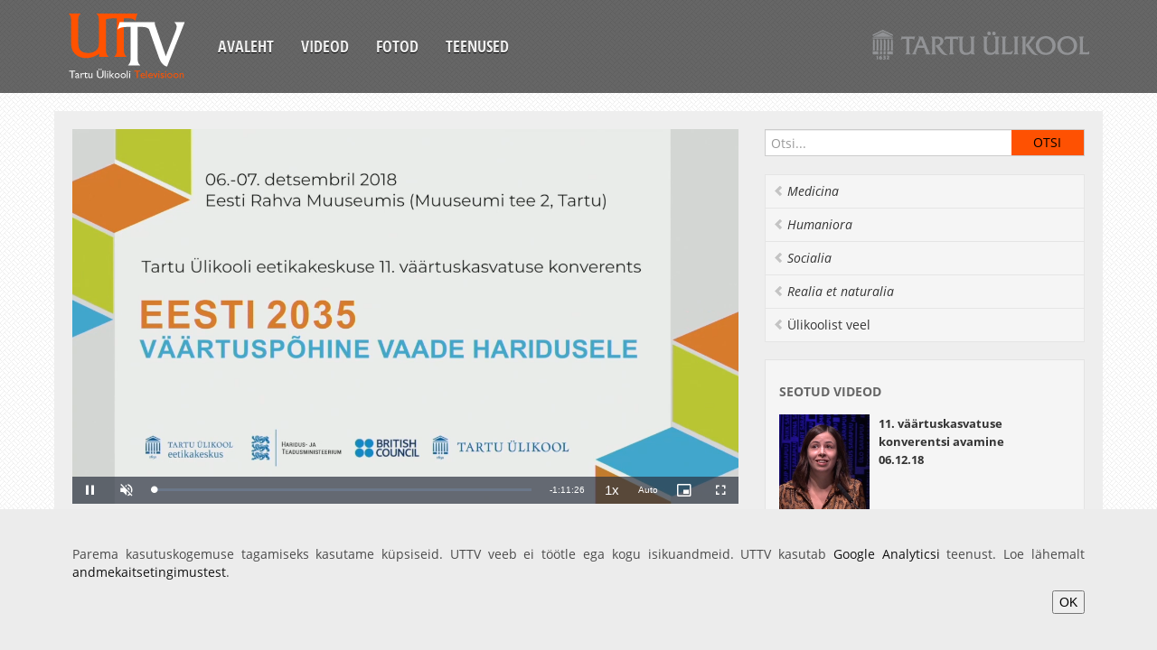

--- FILE ---
content_type: text/html;charset=UTF-8
request_url: https://uttv.ee/naita?id=27976
body_size: 4350
content:
<!DOCTYPE html>
<html lang="et">
<head>
	<meta charset="utf-8">
	<title>UTTV</title>
	<meta name="viewport" content="width=device-width, initial-scale=1.0">
	<link href="/uttvfiles/css/googlefont.css" rel="stylesheet" type="text/css">
	<link href="/uttvfiles/css/bootstrap-combined.min.css" rel="stylesheet">
	<!--link href="/uttvfiles/bootstrap-responsive.min.css" rel="stylesheet"-->
	<link href="/uttvfiles/css/style.css" rel="stylesheet">
	<link href="/uttvfiles/videojs-link.min.css" rel="stylesheet" />
	<link href="/uttvfiles/videojs-hls-quality-selector-link.css" rel="stylesheet" />
</head>
<body>
	<div class="container-fluid">
		<div class="navbar cf">
			<button type="button" class="btn btn-navbar" data-toggle="collapse" data-target=".nav-collapse">
				<span class="icon-bar"></span>
				<span class="icon-bar"></span>
				<span class="icon-bar"></span>
			</button>
			<a class="brand" href="esileht"><div class="logo"></div></a>
		<div class="nav-collapse collapse">
			<ul class="nav">
				<li><a href="esileht">Avaleht</a></li>
				<li><a href="otsing">Videod</a></li>
				<li><a href="fotod">Fotod</a></li>
				<li><a href="mison">Teenused</a></li>
			</ul>
		</div><!--/.nav-collapse -->
		<a href="https://www.ut.ee" class="ut-logo"><img src="https://stream.uttv.ee/pildid/images/ut_logo.png" alt=""/></a>
			<!--<div class="lang-nav">
				<ul class="nav">
					<li class="active"><a href="naita?id=27976&keel=est">EST</a></li>
					<li><a href="naita?id=27976&keel=eng">ENG</a></li>
				</ul>
			</div>-->
		</div>
	</div>
	<div class="dark">
		<div class="container-fluid">
			<div class="row-fluid content">
				<div class="span8">
					<div class="row-fluid video">
						<div class="span12" >
							<div class="video-container">
								<div id="uttv-player"></div>
							</div>
						</div>
					</div>
					<div class="row-fluid content">
						<div class="row-fluid">
							<div class="filter-area clearfix">
								<h4 class="media-title">Õppija ja õpetaja täna ning tulevikus
</h4>
							</div>
							<div class="video-content">

						<div class="btn-group video-more">
							<a href="#" onclick="$('#embed').toggle();return false;" class="btn btn-smal">Embed</a>
						</div>

						<div class="row-fluid video-embed" id="embed" style="display: none;">
							<div class="span12">
								<pre>
&lt;iframe width="560" height="315" src="https://www.uttv.ee/embed?id=27976" frameborder="0"  allowfullscreen&gt;&lt;/iframe&gt;
								</pre>
							</div>
						</div>

						<div class="media-meta">
<span>Klipi teostus: Video5</span>

							<span class="upload-date">06.12.2018</span>
							<span class="watch-count">6398 vaatamist</span>
							<span class="video-tags">
</span>
					</div>
						<div class="desc-body">
							<div class="desc-content">
								<p>
<br />Margus Pedaste, Tartu Ülikooli Pedagogicumi juhataja; Katrin Poom-Valickis, Tallinna Ülikooli haridusteaduste instituudi õpetajahariduse professor.<br />
	Ettekanne 11. väärtuskasvatuse konverentsil 06.&ndash;07. detsembril 2018 Eesti Rahva Muuseumis.



						</p>
					</div>
						</div><br /><b>Lisainfo veebis:</b> <a target="_blank" href="https://www.eetika.ee/et/konverents2018">https://www.eetika.ee/et/konverents2018</a>

				</div><!--/row-->
			</div><!--/span--></div>
			</div>

			<div class="span4">
 	<aside class="aside-search">
					<form class="navbar-search" onSubmit="location.href='otsing' + (($('#search_input').val()) ? '#sona=' + $('#search_input').val() : '');return false;">
						<input type="text" class="" placeholder="Otsi..." id="search_input">
						<input type="submit" class="search-submit" value="Otsi" />
					</form>
				</aside>
				<ul class="nav nav-list bs-docs-sidenav">

				<li><a href="otsing#teema=101" data-placement="right" title=""  class="italic"><i class="icon-chevron-left"></i> Medicina</a></li>

				<li><a href="otsing#teema=102" data-placement="right" title=""  class="italic"><i class="icon-chevron-left"></i> Humaniora</a></li>

				<li><a href="otsing#teema=103" data-placement="right" title=""  class="italic"><i class="icon-chevron-left"></i> Socialia</a></li>

				<li><a href="otsing#teema=104" data-placement="right" title=""  class="italic"><i class="icon-chevron-left"></i> Realia et naturalia</a></li>

				<li><a href="otsing#teema=105" data-placement="right" title="" ><i class="icon-chevron-left"></i> Ülikoolist veel</a></li>

				</ul>

				<div class="well sidebar-nav">
					<h4 class="nav-header">Seotud videod</h4>

					<div class="media">
						<a class="pull-left" href="naita?id=27973" data-original-title="" title="">
							<img width="120" src="https://stream.uttv.ee/pildid/2018/12/27973.jpg">
						</a>
						<div class="media-body">
							<h5 class="media-heading"><a href="naita?id=27973">11. väärtuskasvatuse konverentsi avamine
<br>06.12.18</a></h5>
						</div>
					</div>

					<div class="media">
						<a class="pull-left" href="naita?id=27974" data-original-title="" title="">
							<img width="120" src="https://stream.uttv.ee/pildid/2018/12/27974.jpg">
						</a>
						<div class="media-body">
							<h5 class="media-heading"><a href="naita?id=27974">Võimestav kommunikatsioon õpetajate koostöö ja enesetõhususe toetamiseks
<br>06.12.18</a></h5>
						</div>
					</div>

					<div class="media">
						<a class="pull-left" href="naita?id=27975" data-original-title="" title="">
							<img width="120" src="https://stream.uttv.ee/pildid/2018/12/27975.jpg">
						</a>
						<div class="media-body">
							<h5 class="media-heading"><a href="naita?id=27975">Eesti koolijuhtide haridusfilosoofilistest seisukohtadest
<br>06.12.18</a></h5>
						</div>
					</div>

					<div class="media">
						<a class="pull-left" href="naita?id=27977" data-original-title="" title="">
							<img width="120" src="https://stream.uttv.ee/pildid/2018/12/27977.jpg">
						</a>
						<div class="media-body">
							<h5 class="media-heading"><a href="naita?id=27977">Järjepidevuse probleem Eesti kasvatus- ja haridusmõtlemises<br>06.12.18</a></h5>
						</div>
					</div>

					<div class="media">
						<a class="pull-left" href="naita?id=27978" data-original-title="" title="">
							<img width="120" src="https://stream.uttv.ee/pildid/2018/12/27978.jpg">
						</a>
						<div class="media-body">
							<h5 class="media-heading"><a href="naita?id=27978">Avatud haridus - kuidas digivõimalused õppimist muudavad?<br>06.12.18</a></h5>
						</div>
					</div>

					<div class="media">
						<a class="pull-left" href="naita?id=27979" data-original-title="" title="">
							<img width="120" src="https://stream.uttv.ee/pildid/2018/12/27979.jpg">
						</a>
						<div class="media-body">
							<h5 class="media-heading"><a href="naita?id=27979">Hea kooli&ldquo; ja &bdquo;Hea lasteaia&ldquo; nimeliste konkursside osalejate tunnustamine
<br>06.12.18</a></h5>
						</div>
					</div>

					<div class="media">
						<a class="pull-left" href="naita?id=27980" data-original-title="" title="">
							<img width="120" src="https://stream.uttv.ee/pildid/2018/12/27980.jpg">
						</a>
						<div class="media-body">
							<h5 class="media-heading"><a href="naita?id=27980">Heaolu loov kool
<br>07.12.18</a></h5>
						</div>
					</div>

					<div class="media">
						<a class="pull-left" href="naita?id=27981" data-original-title="" title="">
							<img width="120" src="https://stream.uttv.ee/pildid/2018/12/27981.jpg">
						</a>
						<div class="media-body">
							<h5 class="media-heading"><a href="naita?id=27981">Eesti haridusvisioon 2035, uue haridus- ja teadusstrateegia ettevalmistamine<br>07.12.18</a></h5>
						</div>
					</div>

					<div class="media">
						<a class="pull-left" href="naita?id=27982" data-original-title="" title="">
							<img width="120" src="https://stream.uttv.ee/pildid/2018/12/27982.jpg">
						</a>
						<div class="media-body">
							<h5 class="media-heading"><a href="naita?id=27982">Kuidas haridus meid õnnelikuks teeb?<br>07.12.18</a></h5>
						</div>
					</div>

					<div class="media">
						<a class="pull-left" href="naita?id=27983" data-original-title="" title="">
							<img width="120" src="https://stream.uttv.ee/pildid/2018/12/27983.jpg">
						</a>
						<div class="media-body">
							<h5 class="media-heading"><a href="naita?id=27983">Paneeldiskussioon "Paindlikud õpiteed - unistus või tegelikkus?"
<br>07.12.18</a></h5>
						</div>
					</div>

				</div><!--/.well -->
<div id="tulekul" class="well sidebar-nav"></div>
			</div><!--/span-->
		</div><!--/row-->
		<footer>
			<ul class="nav cf">
				<li><a href="esileht">Avaleht</a></li>
				<li><a href="otsing">Videod</a></li>
				<li><a href="fotod">Fotod</a></li>
				<li><a href="mison">Teenused</a></li>
				<li><a href="https://www.is.ut.ee/video/mm_admin.zul">Sisene</a></li>
			</ul>
		</footer>
	</div><!--/.fluid-container-->
	</div>
	<script src="/uttvfiles/jquery-link.min.js"></script>
	<script src="/uttvfiles/bootstrap.min.js"></script>
	<script src="/uttvfiles/jquery.fitvids.js"></script>
	<script src="/uttvfiles/prefixfree.min.js"></script>
<script src="/uttvfiles/videojs-link.min.js"></script><script src="/uttvfiles/videojs-hls-quality-selector-link.min.js"></script>
		<script>
			// Define the videoSeek function in the global scope
			function videoSeek(seconds) {
				var player = videojs("video-uttv-player");
				player.currentTime(seconds);
			}
			document.addEventListener("DOMContentLoaded", function() {
				document.getElementById("uttv-player").innerHTML = `
					<video id="video-uttv-player" class="video-js vjs-default-skin" controls preload="auto" width="640" height="264" data-setup="{}">
						<source src="https://stream.uttv.ee/avalikud_videod/2018/12/27976.mp4">
						
						<p class="vjs-no-js">
							To view this video please enable JavaScript, and consider upgrading to a web browser that
							<a href="https://videojs.com/html5-video-support/" target="_blank">supports HTML5 video</a>
						</p>
					</video>
				`;

				var player = videojs("video-uttv-player", {
					type: "video/mp4",
					controls: true,
					muted: true,
					autoplay: true,
					preload: false,
					fluid: true,
					aspectRatio: "16:9",
					liveui: true,
					poster: "https://stream.uttv.ee/pildid/2018/12/27976.jpg",
					controlBar: {
						volumePanel: {
							inline: false
						}
					},
					playbackRates: [0.5, 0.75, 1, 1.25, 1.5, 1.75, 2],
					userActions: {
						hotkeys: true
					}
				});

				player.hlsQualitySelector({
					displayCurrentQuality: true,
				});

				player.ready(function() {
					// Localization settings
					this.controlBar.fullscreenToggle.controlText("Täisekraan");
					this.controlBar.playbackRateMenuButton.controlText("Esituskiirused");

					// Add custom event listener for arrow keys to skip forward and backward
					this.on("keydown", function(event) {
						const skipTime = 5;

						if (event.key === "ArrowRight") { // Right arrow key for forward skip
							this.currentTime(this.currentTime() + skipTime);
							event.preventDefault();
						} else if (event.key === "ArrowLeft") { // Left arrow key for backward skip
							this.currentTime(this.currentTime() - skipTime);
							event.preventDefault();
						}
					}.bind(this)); // Binding `this` to keep it referring to the player instance
				});
				// Seeking to the specific time
				

			});
		</script>
<script>
		$(document).ready(function(){
			$(".container-fluid").fitVids();
			$("a").tooltip();
			fUuendaTulekul();
			$(".desc-body .desc-content").each(function() {
				if($(this).height() > 80) {
					$(this).addClass("hide-more").before("<a class='desc-more icon-chevron-down'></a>");
					$(this).prev(".desc-more").click( function() {
						$(this).toggleClass("icon-chevron-up icon-chevron-down").next().toggleClass("hide-more");
					});
				}
			});
			$(".media-body .media-content").each(function() {
				if($(this).height() > 80) {
					$(this).addClass("hide-more").before("<a class='desc-more icon-chevron-down'></a>");
					$(this).prev(".desc-more").click( function() {
						$(this).toggleClass("icon-chevron-up icon-chevron-down").next().toggleClass("hide-more");
					});
				}
			});
			function fUuendaTulekul() {
				$.ajax({
					url: "i_video.xTulekul2",
					data: "keel=1",
					success: function(data){
						$("#tulekul").html(data);
						if (data.length > 1) {
							$("#tulekul").show();
						} else {
							$("#tulekul").hide();
						}
					}
				});
			}
			});
	</script>
	<script type="text/javascript">
		var _gaq = _gaq || [];
		_gaq.push(["_setAccount", "UA-16979362-1"]);
		_gaq.push(["_trackPageview"]);
		(function() {
		var ga = document.createElement("script"); ga.type = "text/javascript"; ga.async = true;
			ga.src = ("https:" == document.location.protocol ? "https://ssl" : "http://www") + ".google-analytics.com/ga.js";
			var s = document.getElementsByTagName("script")[0]; s.parentNode.insertBefore(ga, s);
		})();

	</script>
			<style>
				.cookie-compliance {
					z-index: 123;
					position: fixed;
					bottom: 0;
					left: 0;
					width: 100%;
					background-color: #ECECEC;
					color: #4B4B4B;
					text-align: center;
					display: none;
				}
				.cookie-compliance__inner {
					padding: 40px 40px;
					max-width: 1200px;
					margin: 0 auto;
					display: inline-block;
					vertical-align: middle;
					text-align: right;
				}
				.cookie-compliance__text {
					text-align: justify;
				}
			</style>
			<div id="cookie-compliance" class="cookie-compliance" style="display: block;">
				<div class="cookie-compliance__inner">
					<div class="cookie-compliance__text">
						<p>
							Parema kasutuskogemuse tagamiseks kasutame küpsiseid. UTTV veeb ei töötle ega kogu isikuandmeid.&nbsp;UTTV kasutab&nbsp;<a href="https://analytics.google.com/analytics/web/">Google Analyticsi</a>&nbsp;teenust. Loe lähemalt <a href="https://www.ut.ee/et/sisu/andmekaitsetingimused">andmekaitsetingimustest</a>.
						</p>
					</div>
					<button type="button" class="cookie-compliance__button">OK</button>
				</div>
			</div>
			<script>
				(function () {
					$(document).on("click", ".cookie-compliance__button", function (event) {
						event.preventDefault();
						fetch("https://uttv.ee/GDPR?value=true")
							.then(response => {
								if (!response.ok) {
									throw new Error("Network response was not ok");
								}
								return response.text();
							})
							.then(data => {
								console.log(data);
							})
							.catch(error => {
								console.error("There was a problem with the fetch operation:", error);
							});
						$("#cookie-compliance").hide();
					});
				})();
			</script>
</body>
</html>


--- FILE ---
content_type: text/css
request_url: https://uttv.ee/uttvfiles/videojs-hls-quality-selector-link.css
body_size: 147
content:
/*! @name videojs-hls-quality-selector @version 2.0.0 @license MIT */
.video-js.vjs-hls-quality-selector{display:block}
.vjs-menu-content {overflow: hidden !important;}


--- FILE ---
content_type: text/css
request_url: https://uttv.ee/uttvfiles/css/style.css
body_size: 2706
content:
.cf:after {
  content: "";
  display: table;
  clear: both; }

* {
  box-sizing: border-box; }

a {
  color: #111; }
  a:hover {
    color: #dd4800; }

pre {
  border-radius: 0; }

body {
  background: url("img/bg-dark-gray.png");
  font-family: "Open Sans", Arial, sans-serif; }
  @media (max-width: 767px) {
    body {
      padding: 0; } }

.dark {
  background: url("img/bg.png"); }
  @media (max-width: 767px) {
    .dark {
      padding: 0 20px; } }
  .dark > .container-fluid {
    padding-top: 20px; }

.container-fluid {
  max-width: 1200px;
  margin: 0 auto; }

.logo {
  background: url("img/logo-uttv-white.png");
  width: 131px;
  height: 73px; }

.ut-logo {
  display: block;
  float: right;
  margin-top: 28px;
  margin-left: 15px;
  max-width: 300px; }
  @media (max-width: 979px) {
    .ut-logo {
      max-width: 25%;
      float: left;
      margin-top: 28px; } }
  @media (max-width: 480px) {
    .ut-logo {
      display: none; } }
  .ut-logo img {
    width: 100%; }

.navbar-inner {
  box-shadow: none;
  border: 0;
  background: none;
  vertical-align: middle; }

.navbar {
  margin-bottom: 0;
  padding: 5px 15px;
  position: relative; }
  .navbar .brand {
    font-size: 15px;
    display: inline-block;
    vertical-align: middle; }
  .navbar .btn-navbar {
    position: absolute;
    right: 15px;
    top: 30px;
    box-shadow: none;
    border-radius: 0;
    background: #ededed; }
    .navbar .btn-navbar .icon-bar {
      height: 1px;
      margin-bottom: 1px;
      box-shadow: none;
      border-radius: 0;
      background: #888; }
  .navbar .nav {
    display: inline-block;
    vertical-align: middle;
    font-family: "Open Sans Condensed";
    font-weight: 700;
    text-transform: uppercase;
    margin-top: 26px;
    font-size: 18px; }
    .navbar .nav > .active > a, .navbar .nav > .active > a:hover {
      box-shadow: none;
      background: none;
      color: #ff5200; }
    .navbar .nav > li > a {
      color: #eee;
      text-shadow: 0 1px 0 #000; }
      .navbar .nav > li > a:hover {
        color: #ff5200; }
  @media (max-width: 979px) {
    .navbar .collapse {
      position: absolute;
      top: 103px;
      background: #eee;
      z-index: 99999;
      left: 0;
      right: 0; }
      .navbar .collapse.nav-collapse .nav {
        margin-top: 10px; }
      .navbar .collapse.nav-collapse li {
        float: left; }
        .navbar .collapse.nav-collapse li a {
          color: #666;
          text-shadow: none; } }

.navbar-search {
  float: none;
  position: relative;
  margin-top: 0;
  margin-bottom: 10px; }
  .navbar-search input[type=text] {
    height: 30px;
    width: 100%;
    font-family: "Open Sans", sans-serif;
    border-radius: 0;
    padding-right: 90px; }
    .navbar-search input[type=text]:focus {
      box-shadow: inset 0 1px 1px rgba(0, 0, 0, 0.075), 0 0 5px rgba(221, 72, 0, 0.4);
      border-color: rgba(221, 72, 0, 0.6); }
  .navbar-search input[type=submit] {
    height: 28px;
    width: 80px;
    position: absolute;
    top: 1px;
    right: 1px;
    text-transform: uppercase;
    background: #fe5102;
    border: 0;
    font-family: "Open Sans", sans-serif; }
.desc-body{
position: relative;	
}
.desc-body .desc-more {
      position: absolute;
      bottom: 0;
      right: 20px;
      font-size: 13px;
      opacity: 0.5; }
.desc-body .desc-more:hover {
      cursor: pointer; }

.desc-body .hide-more {
      max-height: 110px;
      overflow: hidden; 
}
.desc-body p{
	  max-height: 300px;
      height: auto;
      overflow: hidden;
      transition: max-height 0.2s ease-out; 
}
.media {
  border-bottom: 1px solid #ccc;
  padding-bottom: 15px; }
  .media:last-of-type {
    border-bottom: 0;
    padding-bottom: 0; }
  .media .media-body {
    position: relative; }
    .media .media-body .desc-more {
      position: absolute;
      bottom: 0;
      right: 20px;
      font-size: 13px;
      opacity: 0.5; }
      .media .media-body .desc-more:hover {
        cursor: pointer; }
    .media .media-body .hide-more {
      max-height: 80px;
      overflow: hidden; }
    .media .media-body p {
      max-height: 200px;
      height: auto;
      overflow: hidden;
      transition: max-height 0.2s ease-out; }
  .media .media-meta {
    padding-right: 0; }

.media-heading {
  font-size: 15px;
  margin-bottom: 10px;
  padding-right: 80px; }
  .media-heading a {
    color: #333; }
    .media-heading a:hover {
      color: #dd4800; }
.vid_logo{
	position:absolute;
	height:33px;
    width: 150px;
    opacity: 1;
    z-index: 2147483648;
    background-image: url("http://www.is.ut.ee/uttv/logo.png");
}
.vid_full{
	position:absolute !important;
	left:1px;
	top:94%;	
}
.media-title {
  line-height: 150%;
  border-bottom: 1px solid #dd4800; }

.video-title {
  border-bottom: 1px solid #aaa; }

.pagination > ul {
  border-radius: 0;
  box-shadow: none; }
  .pagination > ul > li > a {
    color: #333; }
    .pagination > ul > li > a:hover {
      color: #dd4800; }
  .pagination > ul > li:first-child > a, .pagination > ul > li:last-child > a {
    border-radius: 0; }

.video-container {
	
  background: #000; 
  }

.content {
  background: #eee;
  padding: 20px 20px; }

.nav-list > li {
  position: relative; }
  .nav-list > li .video-count {
    position: absolute;
    top: 8px;
    right: 30px;
    color: #bbb;
    font-size: 13px; }
.nav-list > .active > a {
  background: #ff8c55; }
  .nav-list > .active > a:hover {
    background: #666; }
.nav-list .nav-list {
  background: #f5f5f5;
  display: none; }
  .nav-list .nav-list li {
    position: relative; }
    .nav-list .nav-list li.current a {
      background: #ccc;
      text-shadow: none; }
    .nav-list .nav-list li a {
      color: #333;
      padding: 5px 15px; }
    .nav-list .nav-list li .video-count {
      position: absolute;
      top: 4px;
      right: 10px;
      color: #aaa;
      font-size: 13px; }

.well {
  padding: 15px;
  box-shadow: none;
  border-radius: 0; }
  .well .nav-header {
    padding: 0;
    color: #666;
    font-size: 14px; }
  .well .media-heading {
    font-size: 13px;
    padding-right: 0; }
  .well img, .media img {
    max-width: 100px;
    height: auto; }

.bs-docs-sidenav {
  padding: 0;
  background-color: #f5f5f5;
  margin-bottom: 20px; }

.bs-docs-sidenav > li > a {
  display: block;
  color: #333;
  margin: 0 0 -1px;
  padding: 8px 14px;
  border: 1px solid #e5e5e5; }

.bs-docs-sidenav > .active > a {
  position: relative;
  z-index: 2;
  padding: 9px 15px;
  border: 0;
  text-shadow: 0 1px 0 rgba(0, 0, 0, 0.15); }

/* Chevrons */
.bs-docs-sidenav .icon-chevron-left {
  float: left;
  margin-top: 2px;
  margin-left: -6px;
  opacity: .25; }

.bs-docs-sidenav > li > a:hover {
  background-color: #f5f5f5;
  color: #dd4800; }

.bs-docs-sidenav a:hover .icon-chevron-left {
  opacity: .5; }

.bs-docs-sidenav .active .icon-chevron-left,
.bs-docs-sidenav .active a:hover .icon-chevron-left {
  background-image: url("img/glyphicons-halflings-white.png");
  opacity: 1; }
.italic {
	font-style:italic;	
}
.bs-docs-sidenav.affix {
  top: 40px; }

.bs-docs-sidenav.affix-bottom {
  position: absolute;
  top: auto;
  bottom: 350px; }

footer {
  padding: 20px 20px;
  color: #eee; }
  footer .nav {
    margin: 0; }
    footer .nav li {
      float: left;
      margin-right: 20px; }
      footer .nav li > a {
        color: #666; }
        footer .nav li > a:hover {
          background: none;
          color: #dd4800; }

.filter-area {
  position: relative; }

.video-content {
  position: relative; }

.btn-group.video-more {
  position: absolute;
  right: 0;
  top: 0; }

.video-desc {
  padding-top: 10px; }
  .video-desc h4 {
    margin-top: -10px; }
  .video-desc ul {
    list-style: square; }
    .video-desc ul li {
      margin-bottom: 5px; }

.dropdown-menu {
  left: auto;
  right: 0;
  min-width: 0;
  border-radius: 0; }
  .dropdown-menu > li > a:hover, .dropdown-menu .dropdown-menu > li > a:focus {
    background: #dd4800; }

#filterArea {
  padding: 10px 0;
  margin-top: -10px;
  border-bottom: 1px solid #aaa;
  display: none; }
  #filterArea ul {
    list-style: none; }
    #filterArea ul a {
      font-size: 13px; }
  #filterArea.video-embed {
    border: 0;
    padding-top: 40px; }

.video-content {
  padding-top: 10px; }

.timeline {
  max-height: 415px;
  overflow-y: scroll;
  background: #f5f5f5;
  font-size:10px;  
  margin: 0 0 5px;
  padding: 10px 20px;
  list-style: none;
  border: 1px solid #e3e3e3;
  color:#333; }
  .timeline .icon-play {
	margin-left:-20px;  
  }
  .timeline li {
	margin-left:15px;
    border-bottom: 1px solid #ccc;
    padding: 5px 0; }
  .timeline li a {
  }
  .timeline li a span {
	  font-size:12px;
	  display:block;
	  margin-top:-18px;
  }
    .timeline li:last-child {
      border-bottom: 0; }

@media (max-width: 480px) {
  .tooltip.right {
    display: none !important; } }

.media-meta {
  margin-top: 0;
  font-size: 12px;
  color: #666;
  padding-right: 90px; }
  .media-meta span:after {
    content: "|";
    display: inline-block;
    margin: 0 5px; }
  .media-meta span:last-child:after {
    content: "";
    margin: 0; }
  .media-meta .video-tags a {
    color: #666; }
    .media-meta .video-tags a:hover {
      color: #dd4800; }
    .media-meta .video-tags a:before {
      content: "#"; }

.otsing .btn-filter {
  position: absolute;
  top: 15px;
  right: 0; }

#calendar {
  position: relative;
  float:right;
  }
  #calendar td {
    text-align: center;  
  }
  #calendar td.calendar_active {
    background:#ccc;
	font-weight:bold;
  }
  #calendar h1 {
    text-align: center;
    font-size: 18px;
    line-height: 25px;
    color: #444; }
    #calendar h1 a {
      color: #888;
      font-size: 20px; }
      #calendar h1 a:hover {
        text-decoration: none;
        color: #666; }
  #calendar .calendar {
    display: none;
    position: absolute;
    background: #f5f5f5;
    border: 1px solid #e3e3e3;
    z-index: 9999;
    padding: 10px;
    top: 20px;
    font-size: 13px; }
  #calendar ul li {
    display: block;
    height: 20px; }
    #calendar ul li:hover .calendar {
      display: block; }

.lang-nav {
  position: absolute;
  top: 0;
  right: 10px; }
  .lang-nav .nav {
    margin: 0; }
    .lang-nav .nav li {
      background: #555;
      margin-right: 10px;
      font-size: 13px;
      font-family: "Open Sans", sans-serif;
      font-weight: 400; }
      .lang-nav .nav li a {
        padding: 1px 4px;
        color: #aaa;
        text-shadow: none; }
	  .lang-nav .nav li.active a {
      	background: #fff;
	  }
#ul_jrk li a.active {
	font-weight:bold;	
}
h4.text-title {
	margin-top: 20px;
}
video::cue {
   background:none;
   text-shadow:
    -1px -1px 0 #000,
    1px -1px 0 #000,
    -1px 1px 0 #000,
    1px 1px 0 #000;
}


--- FILE ---
content_type: text/css
request_url: https://uttv.ee/uttvfiles/videojs-hls-quality-selector-link.css
body_size: 147
content:
/*! @name videojs-hls-quality-selector @version 2.0.0 @license MIT */
.video-js.vjs-hls-quality-selector{display:block}
.vjs-menu-content {overflow: hidden !important;}
